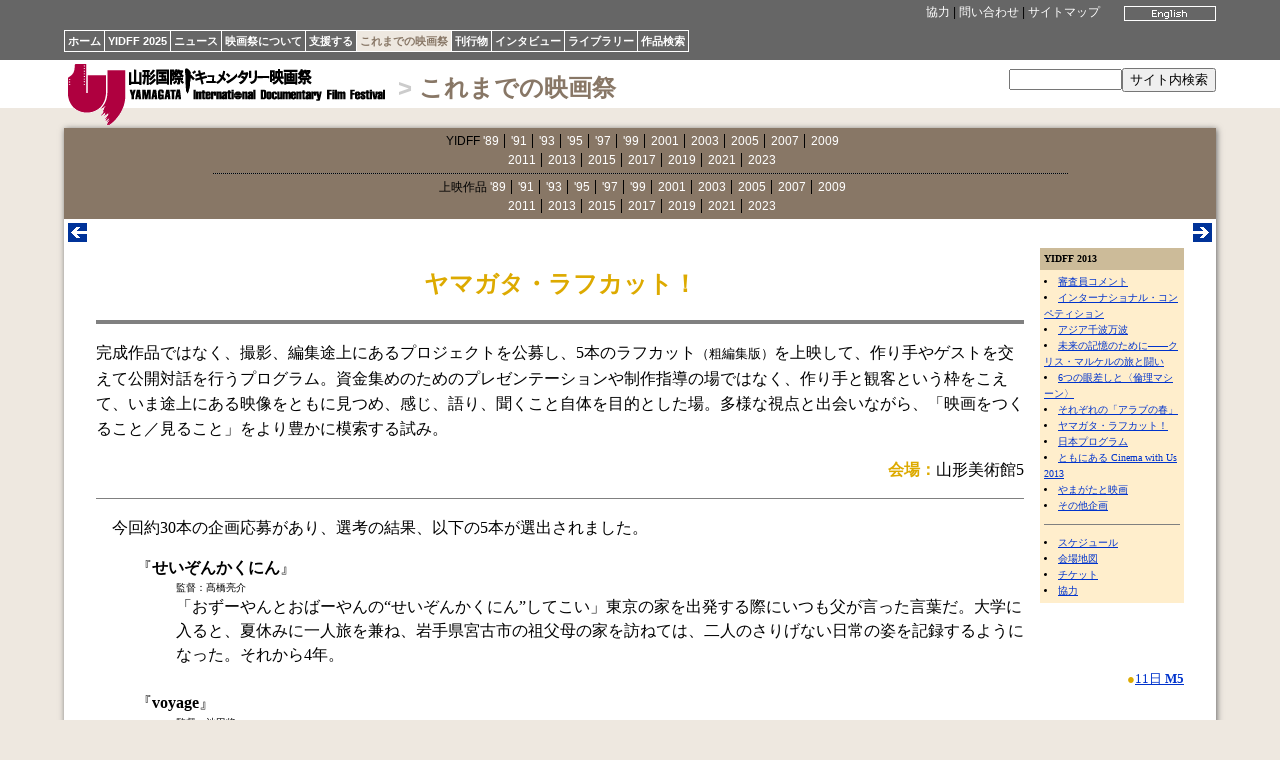

--- FILE ---
content_type: text/html
request_url: http://www.yidff.jp/2013/program/13p6-0.html
body_size: 3623
content:
<!DOCTYPE HTML PUBLIC "-//W3C//DTD HTML 4.01 Transitional//EN" "http://www.w3.org/TR/html4/loose.dtd">
<HTML><!-- #BeginTemplate "/Templates/festivals2.dwt" --><!-- DW6 -->
<HEAD>
<META http-equiv="Content-Type" content="text/html; charset=Shift_JIS">
<META http-equiv="Content-Style-Type" content="text/css">
<LINK rel="stylesheet" href="../../css/yidff3.css">
<LINK rel="stylesheet" href="../../css/festivals2.css">
<LINK rel="index" href="http://www.yidff.jp/">
<!-- #BeginEditable "doctitle" -->
<TITLE>YIDFF: 2013: ヤマガタ・ラフカット！</TITLE>
<!-- #EndEditable -->
</HEAD>
<BODY id="festivals-body">

<DIV id="top" class="top-bg">
<DIV id="top-box" class="top-bg">
<DIV id="top-lang"><!-- #BeginEditable "lang" --><A href="13p6-0-e.html"><IMG src="../../img/btn-en07.gif" width="92" height="15" border="0" alt="english"></A><!-- #EndEditable --></DIV>
<DIV id="top-menu" class="menu"><A href="../../sponsors.html" name="top">協力</A> | <A href="../../contact.html">問い合わせ</A> | <A href="../../sitemap.html">サイトマップ</A></DIV>
<DIV id="nav">
<UL>
<LI><A href="../../index.html.ja">ホーム</A></LI><LI><A href="../../2025/2025.html">YIDFF 2025</A></LI><LI><A href="../../news/news.html">ニュース</A></LI><LI><A href="../../about/about.html">映画祭について</A></LI><LI><A href="../../support/support.html">支援する</A></LI><LI id="festivals-nav-selected"><A href="../../festivals.html">これまでの映画祭</A></LI><LI><A href="../../pub/pub.html">刊行物</A></LI><LI><A href="../../interviews/interviews.html">インタビュー</A></LI><LI><A href="../../library/library.html">ライブラリー</A></LI><LI><A href="https://www.yidff.jp/search/search.html">作品検索</A></LI>
</UL>
</DIV>
</DIV>
</DIV>

<DIV id="header">
<DIV id="header-box">
<DIV id="logo-yidff"><A href="../../index.html.ja"><IMG src="../../img/logo-yidff.gif" alt="山形国際ドキュメンタリー映画祭" width="320" height="64" border="0"></A></DIV>
<H1 class="festivals-header"><SPAN class="header-gt">&gt;</SPAN> <A href="../../festivals.html">これまでの映画祭</A></H1>
<DIV id="sitesearch"><FORM method="get" action="https://www.yidff.jp/cgi-bin/ja/estseek.cgi"><INPUT type="text" name="phrase" value="" size="12" /><INPUT type="submit" value="サイト内検索" /><INPUT type="hidden" name="enc" value="Shift_JIS" /></FORM></DIV>
</DIV>
</DIV>
<DIV class="floatclear"></DIV>

<DIV id="base-sheet" class="festivals-bg">
<DIV id="sub-menu">
<UL>
<LI>YIDFF <A href="../../89/89.html">'89</A></LI>
<LI><A href="../../91/91.html">'91</A></LI>
<LI><A href="../../93/93.html">'93</A></LI>
<LI><A href="../../95/95.html">'95</A></LI>
<LI><A href="../../97/97.html">'97</A></LI>
<LI><A href="../../99/99.html">'99</A></LI>
<LI><A href="../../2001/2001.html">2001</A></LI>
<LI><A href="../../2003/2003.html">2003</A></LI>
<LI><A href="../../2005/2005.html">2005</A></LI>
<LI><A href="../../2007/2007.html">2007</A></LI>
<LI><A href="../../2009/2009.html">2009</A></LI>
</UL>
<UL>
<LI><A href="../../2011/2011.html">2011</A></LI>
<LI><A href="../2013.html">2013</A></LI>
<LI><A href="../../2015/2015.html">2015</A></LI>
<LI><A href="../../2017/2017.html">2017</A></LI>
<LI><A href="../../2019/2019.html">2019</A></LI>
<LI><A href="../../2021/2021.html">2021</A></LI>
<LI><A href="../../2023/2023.html">2023</A></LI>
</UL>
<HR size="1" noshade class="sub-menu-border">
<UL>
<LI>上映作品 <A href="../../89/89list.html">'89</A></LI>
<LI><A href="../../91/91list.html">'91</A></LI>
<LI><A href="../../93/93list.html">'93</A></LI>
<LI><A href="../../95/95list.html">'95</A></LI>
<LI><A href="../../97/97list.html">'97</A></LI>
<LI><A href="../../99/99list.html">'99</A></LI>
<LI><A href="../../2001/2001list.html">2001</A></LI>
<LI><A href="../../2003/2003list.html">2003</A></LI>
<LI><A href="../../2005/2005list.html">2005</A></LI>
<LI><A href="../../2007/2007list.html">2007</A></LI>
<LI><A href="../../2009/2009list.html">2009</A></LI>
</UL>
<UL>
<LI><A href="../../2011/2011list.html">2011</A></LI>
<LI><A href="../2013list.html">2013</A></LI>
<LI><A href="../../2015/2015list.html">2015</A></LI>
<LI><A href="../../2017/2017list.html">2017</A></LI>
<LI><A href="../../2019/2019list.html">2019</A></LI>
<LI><A href="../../2021/2021list.html">2021</A></LI>
<LI><A href="../../2023/2023list.html">2023</A></LI>
</UL>
</DIV>

<DIV id="article-box-full">
<DIV class="feeder"><DIV class="previous"><!-- #BeginEditable "previous1" --><A href="13p5.html" title="前"><IMG src="../../img/btn-previous.gif" width="19" height="19" border="0" alt="previous"></A><!-- #EndEditable --></DIV><DIV class="next"><!-- #BeginEditable "next1" --><A href="13p6.html" title="次"><IMG src="../../img/btn-next.gif" width="19" height="19" border="0" alt="next"></A><!-- #EndEditable --></DIV><DIV class="floatclear"></DIV></DIV>
<DIV id="article">
<DIV id="festivals-menu2">
<DIV><STRONG><!-- #BeginEditable "sub2menuhead" -->YIDFF 2013<!-- #EndEditable --></STRONG></DIV>
<UL>
<!-- #BeginEditable "sub2menu" -->
<LI><A href="../info/13comments.html">審査員コメント</A></LI>
<LI><A href="13p1.html">インターナショナル・コンペティション</A></LI>
<LI><A href="13p2.html">アジア千波万波</A></LI>
<LI><A href="13p3.html">未来の記憶のために――クリス・マルケルの旅と闘い</A></LI>
<LI><A href="13p4.html">6つの眼差しと〈倫理マシーン〉</A></LI>
<LI><A href="13p5.html">それぞれの「アラブの春」</A></LI>
<LI><A href="13p6-0.html">ヤマガタ・ラフカット！</A></LI>
<LI><A href="13p6.html">日本プログラム</A></LI>
<LI><A href="13p7.html">ともにある Cinema with Us 2013</A></LI>
<LI><A href="13p8.html">やまがたと映画</A></LI>
<LI><A href="13p9.html">その他企画</A></LI>
<HR size="1" noshade>
<LI><A href="../schedule/13s.html">スケジュール</A></LI>
<LI><A href="../info/13map.html">会場地図</A></LI>
<LI><A href="../info/13tickets.html">チケット</A></LI>
<LI><A href="../info/13sponsors.html">協力</A></LI>
<!-- #EndEditable -->
</UL>
</DIV>
<!-- #BeginEditable "article" -->

<H2 align="center" class="yidff13-clr">ヤマガタ・ラフカット！</H2>
<HR align="left" size="4" noshade>
<P>完成作品ではなく、撮影、編集途上にあるプロジェクトを公募し、5本のラフカット<SPAN class="note">（粗編集版）</SPAN>を上映して、作り手やゲストを交えて公開対話を行うプログラム。資金集めのためのプレゼンテーションや制作指導の場ではなく、作り手と観客という枠をこえて、いま途上にある映像をともに見つめ、感じ、語り、聞くこと自体を目的とした場。多様な視点と出会いながら、「映画をつくること／見ること」をより豊かに模索する試み。</P>
<P align="right"><STRONG class="yidff13-clr">会場：</STRONG>山形美術館5</P>
<HR size="1" noshade>
<P>　今回約30本の企画応募があり、選考の結果、以下の5本が選出されました。 </P>
<DL>
<DD>
<DL>
<DT>『<STRONG>せいぞんかくにん</STRONG>』</DT>
<DD><SPAN class="filmdata">監督：&#39641;橋亮介</SPAN><BR>
「おずーやんとおばーやんの“せいぞんかくにん”してこい」東京の家を出発する際にいつも父が言った言葉だ。大学に入ると、夏休みに一人旅を兼ね、岩手県宮古市の祖父母の家を訪ねては、二人のさりげない日常の姿を記録するようになった。それから4年。<DIV align="right" class="note"><SPAN class="yidff13-clr">●</SPAN><A href="../schedule/13s11.html#v9">11日 <STRONG>M5</STRONG></A></DIV>
</DD>
<DT>『<STRONG>voyage</STRONG>』</DT>
<DD><SPAN class="filmdata">監督：池田将</SPAN><BR>
「馬喰町バンド」によるニューヨーク・ライブツアーの記録。バンドのメンバーと、出産を控えた妻の今後の生活を巡る会話。同棲生活の終わりを迎える男女の数日間、というフィクション。3つの異なる物語を組み合わせることで、どのような地平が立ち現れてくるのか。 <BR>
<SPAN class="note">※上映後に馬喰町バンドによるライブ演奏を予定</SPAN><BR>
<DIV align="right" class="note"><SPAN class="yidff13-clr">●</SPAN><A href="../schedule/13s12.html#v9">12日 <STRONG>M5</STRONG></A></DIV>
</DD>
<DT>『<STRONG>夕方の月</STRONG>』</DT>
<DD><SPAN class="filmdata">監督：田中圭</SPAN><BR>
神奈川県川崎市にある高齢の単身者ばかりが住む市営団地。そこで人知れず営まれている住人たちの暮らし。独りで生きること、そしてその先にある死が、悲しみ、忌み嫌うものではなく、生の条件であるということを、彼女ら彼らの暮らしへの眼差しのなかに見つめていく。<BR>
<DIV align="right" class="note"><SPAN class="yidff13-clr">●</SPAN><A href="../schedule/13s13.html#v9">13日 <STRONG>M5</STRONG></A></DIV>
</DD>
<DT>『<STRONG>水と八丈島</STRONG>』</DT>
<DD><SPAN class="filmdata">監督：松林要樹</SPAN><BR>
八丈島の緑豊かな山中、その水源近くに一般廃棄物処分場の建設が計画された。水質汚染を恐れる住民たちによる反対運動、公共事業に頼らざるを得ない島の経済問題、地域の絡み合う人間関係。揺れ動く島の現実を、映画はどのように見つめているのか。<BR>
<DIV align="right" class="note"><SPAN class="yidff13-clr">●</SPAN><A href="../schedule/13s14.html#v9">14日 <STRONG>M5</STRONG></A></DIV>
</DD>
<DT>『<STRONG>フォントンジュ</STRONG>』</DT>
<DD><SPAN class="filmdata">監督：阿部正子</SPAN><BR>
フランス中南部オーベルニュ地方にある人口200人ほどの小さな村、フォントンジュ。村を訪れるたびに撮影を重ねていくなかで、30年以上前に撮影された村の映像に出会う。過疎化が進む村の風土と記憶、季節、労働……些細な営みから、移ろいゆくものを拾い上げていこうとする試み。<BR>
<DIV align="right" class="note"><SPAN class="yidff13-clr">●</SPAN><A href="../schedule/13s15.html#v9">15日 <STRONG>M5</STRONG></A></DIV>
</DD>
</DL>
</DD>
</DL>

<!-- #EndEditable -->
<DIV class="floatclear"></DIV>
</DIV>
<DIV class="feeder"><DIV class="previous"><!-- #BeginEditable "previous2" --><A href="13p5.html" title="前"><IMG src="../../img/btn-previous.gif" width="19" height="19" border="0" alt="previous"></A><!-- #EndEditable --></DIV><DIV class="next"><!-- #BeginEditable "next2" --><A href="13p6.html" title="次"><IMG src="../../img/btn-next.gif" width="19" height="19" border="0" alt="next"></A><!-- #EndEditable --></DIV><DIV class="floatclear"></DIV></DIV>
</DIV>

<DIV id="footer" class="menu"><A href="../../index.html.ja">ホーム</A> <STRONG>&gt;</STRONG> <A href="../../festivals.html">これまでの映画祭</A> <STRONG>&gt;</STRONG> <!-- #BeginEditable "footer" --><A href="../2013.html">2013</A> <STRONG>&gt;</STRONG> ヤマガタ・ラフカット！<!-- #EndEditable --><BR>
<SPAN class="copyright">Copyright(C) Yamagata International Documentary Film Festival</SPAN></DIV>
</DIV>

</BODY>
<!-- #EndTemplate --></HTML>
